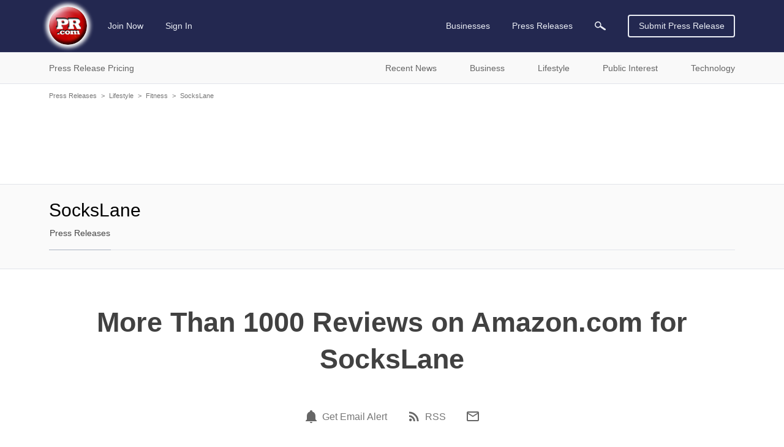

--- FILE ---
content_type: text/html; charset=utf-8
request_url: https://www.google.com/recaptcha/api2/aframe
body_size: 249
content:
<!DOCTYPE HTML><html><head><meta http-equiv="content-type" content="text/html; charset=UTF-8"></head><body><script nonce="N-oOD5ndBWEvBRLgCMb1iw">/** Anti-fraud and anti-abuse applications only. See google.com/recaptcha */ try{var clients={'sodar':'https://pagead2.googlesyndication.com/pagead/sodar?'};window.addEventListener("message",function(a){try{if(a.source===window.parent){var b=JSON.parse(a.data);var c=clients[b['id']];if(c){var d=document.createElement('img');d.src=c+b['params']+'&rc='+(localStorage.getItem("rc::a")?sessionStorage.getItem("rc::b"):"");window.document.body.appendChild(d);sessionStorage.setItem("rc::e",parseInt(sessionStorage.getItem("rc::e")||0)+1);localStorage.setItem("rc::h",'1769538131223');}}}catch(b){}});window.parent.postMessage("_grecaptcha_ready", "*");}catch(b){}</script></body></html>